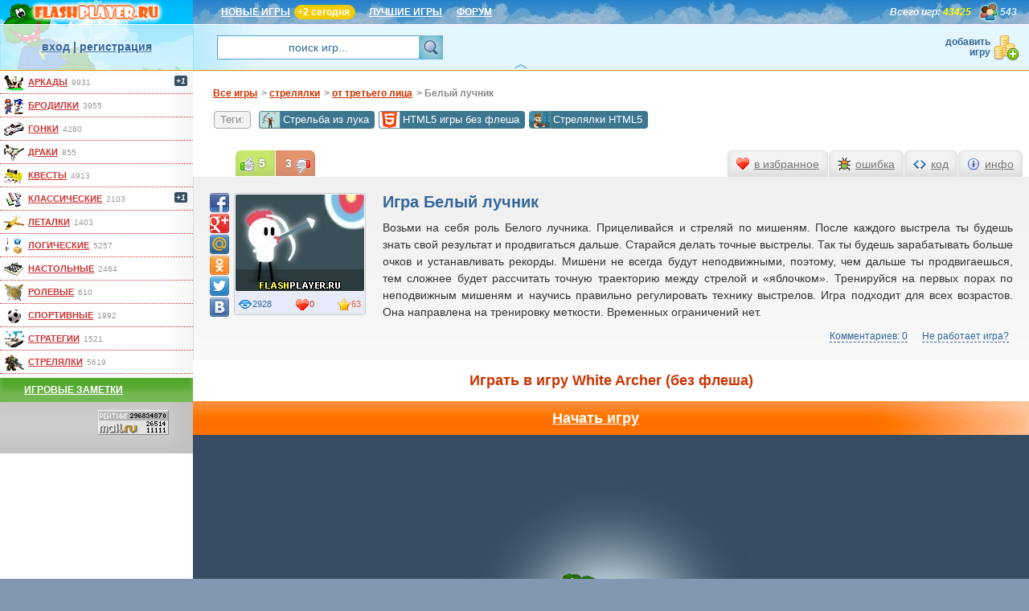

--- FILE ---
content_type: text/html; charset=UTF-8
request_url: https://www.flashplayer.ru/play_41147.php
body_size: 8183
content:
<!DOCTYPE html>
<html lang="ru" itemscope itemType="https://schema.org/WebPage">

<head>
<title>Игра Белый лучник играть бесплатно онлайн (стрелялки)</title>
<meta name="description" lang="ru" content="Белый лучник - это бесплатная игра в стрелялки. Играй онлайн без регистрации в эту и другие 43000+ игр"/>
<meta name="keywords" lang="ru" content="игра Белый лучник, white archer"/>
<meta http-equiv="Content-Type" content="text/html; charset=utf-8"/>
<meta name="viewport" content="width=device-width, initial-scale=1.0"/>
<link rel="shortcut icon" type="image/x-icon" href="https://www.flashplayer.ru/favicon.ico"/>
<link rel="stylesheet" type="text/css" href="https://www.flashplayer.ru/css/css.css?1743541645"/>
<link rel="stylesheet" type="text/css" href="https://www.flashplayer.ru/css/flybox.css"/>

<script type="text/javascript" src="https://www.flashplayer.ru/js/jquery3.js"></script>
<script type="text/javascript" src="https://www.flashplayer.ru/js/swfobject.js"></script>
<script type="text/javascript" src="https://www.flashplayer.ru/js/globalvar.php?1507327200&c=US"></script>
<!--all.js-->
<script type="text/javascript" src="https://www.flashplayer.ru/js/help.js?324215546"></script>
<script type="text/javascript" src="https://www.flashplayer.ru/js/flybox.js?324215546"></script>
<script type="text/javascript" src="https://www.flashplayer.ru/js/main.js?324215546"></script>
<script type="text/javascript" src="https://www.flashplayer.ru/js/banner.js?324215546"></script>
<script type="text/javascript" src="https://www.flashplayer.ru/js/metrika.js"></script>
<!--END all.js-->
<link rel="stylesheet" type="text/css" href="/css/play.css?1612960002"/>
	<script src="https://www.flashplayer.ru/js/play.js?1762984283" type="text/javascript"></script>
<link rel="image_src" href="https://www.flashplayer.ru/games/screen/41147.jpg"/>
<meta property="og:title" content="Игра Белый лучник"/>
<meta property="og:image" content="https://www.flashplayer.ru/games/screen/41147.jpg"/>
<meta property="og:description" content="Возьми на себя роль Белого лучника. Прицеливайся и стреляй по мишеням. После каждого выстрела ты будешь знать свой результат и продвигаться дальше. Старайся делать точные выстрелы. Так ты будешь зарабатывать больше очков и устанавливать рекорды. Мишени не всегда будут неподвижными, поэтому, чем дальше ты продвигаешься, тем сложнее будет рассчитать точную траекторию между стрелой и «яблочком». Тренируйся на первых порах по неподвижным мишеням и научись правильно регулировать технику выстрелов. Игра подходит для всех возрастов. Она направлена на тренировку меткости. Временных ограничений нет."/>

<link rel="stylesheet" type="text/css" href="https://www.flashplayer.ru/css/adaptive.css"/>
<script type="text/javascript" src="https://www.flashplayer.ru/js/adaptive.js"></script>
<script type="text/javascript">
    (function(m,e,t,r,i,k,a){
    m[i]=m[i]||function(){(m[i].a=m[i].a||[]).push(arguments)};
    m[i].l=1*new Date();
    for (var j = 0; j < document.scripts.length; j++) {if (document.scripts[j].src === r) { return; }}
    k=e.createElement(t),a=e.getElementsByTagName(t)[0],k.async=1,k.src=r,a.parentNode.insertBefore(k,a)
})(window, document,'script','https://mc.yandex.ru/metrika/tag.js?id=105283392', 'ym');
ym(105283392, 'init', {ssr:true, clickmap:true, ecommerce:"dataLayer", accurateTrackBounce:true, trackLinks:true});
</script>
<noscript><div><img src="https://mc.yandex.ru/watch/105283392" style="position:absolute; left:-9999px;" alt="" /></div></noscript>

<script type="text/javascript">
var gameid=41147, gameW=405, gameH=720; var a_m=['0','0','26','27'];
</script>
<script>window.yaContextCb = window.yaContextCb || [] </script>
<script async src="https://yandex.ru/ads/system/context.js"></script>
<script async src="https://cdn.digitalcaramel.com/caramel.js"></script>

</head>


<body>
<div class="wrap">

<div class="top">
	<div id="logo">
		<a href="https://www.flashplayer.ru/" rel="nofollow"><img src="https://www.flashplayer.ru/img/logo_top.png" width="240" height="30" alt="flash игры на flashplayer.ru"/></a>
	</div>

	<div id="topmenu">
		<a href="https://www.flashplayer.ru/newest.php">НОВЫЕ ИГРЫ</a><span class="newgames">+2 Сегодня</span><a href="https://www.flashplayer.ru/best.php">ЛУЧШИЕ ИГРЫ</a><a href="https://www.flashplayer.ru/forum/">ФОРУМ</a> <span class="uonline">543</span> <span class="totalgames"><i>Всего игр:</i> 43425</span>
	</div>
		
	<div id="ublock">
		<span id="loginbox"><a href="https://www.flashplayer.ru/login/" id="login" rel="nofollow">вход</a> | <a href="https://www.flashplayer.ru/register/" id="reg" rel="nofollow">регистрация</a>
		</span>
		<form id="quicksearch" action="/search.php" method="get" class="site">
			<input type="text" name="word" value="поиск игр..."/><input type="submit" value="&nbsp;"/>
		</form>
		<a href="https://www.flashplayer.ru/partner.php?id=add" rel="nofollow" id="addgame">добавить игру</a>
	</div>
</div>
	
<div class="left">
	<div class="menuborder">
		<ul class="gamecat">
		<li id="cat_arcade"><a href="https://www.flashplayer.ru/arcade/">аркады</a><span>9931</span><i>+1</i></li>
		<li id="cat_brodilki"><a href="https://www.flashplayer.ru/brodilki/">бродилки</a><span>3955</span></li>
		<li id="cat_gonki"><a href="https://www.flashplayer.ru/gonki/">гонки</a><span>4280</span></li>
		<li id="cat_draki"><a href="https://www.flashplayer.ru/draki/">драки</a><span>855</span></li>
		<li id="cat_kvesti"><a href="https://www.flashplayer.ru/kvesti/">квесты</a><span>4913</span></li>
		<li id="cat_klassicheskie"><a href="https://www.flashplayer.ru/klassicheskie/">классические</a><span>2103</span><i>+1</i></li>
		<li id="cat_letalki"><a href="https://www.flashplayer.ru/letalki/">леталки</a><span>1403</span></li>
		<li id="cat_logicheskie"><a href="https://www.flashplayer.ru/logicheskie/">логические</a><span>5257</span></li>
		<li id="cat_nastolnye"><a href="https://www.flashplayer.ru/nastolnye/">настольные</a><span>2464</span></li>
		<li id="cat_rolevye"><a href="https://www.flashplayer.ru/rolevye/">ролевые</a><span>610</span></li>
		<li id="cat_sport"><a href="https://www.flashplayer.ru/sport/">спортивные</a><span>1992</span></li>
		<li id="cat_strategii"><a href="https://www.flashplayer.ru/strategii/">стратегии</a><span>1521</span></li>
		<li id="cat_strelialki"><a href="https://www.flashplayer.ru/strelialki/">стрелялки</a><span>5619</span></li>
		</ul>
	</div>
	<!--div class="menu m3"><a href="/stopvideo/" target="_blank">Онлайн викторина</a></div-->	
	<div class="menu m4"><a href="https://www.flashplayer.ru/notes.1.php">Игровые заметки</a></div>
	<div class="counter" id="statcounters"></div>
	<div class="counter"><script type="text/javascript">
<!--
var _acic={dataProvider:10};(function(){var e=document.createElement("script");e.type="text/javascript";e.async=true;e.src="https://www.acint.net/aci.js";var t=document.getElementsByTagName("script")[0];t.parentNode.insertBefore(e,t)})()
//-->
</script>
    </div>
</div>

<div class="main">
    <div caramel-id="01j78m1gm1szjjwdrg8hdmppp5"></div>


		<noscript><div id="noscript">Внимание! У Вас отключен JavaScript. Вам не будут доступны все функции сайта!</div></noscript>
<ul class="bread">
	<li itemscope itemtype="https://data-vocabulary.org/Breadcrumb"><a href="https://www.flashplayer.ru/" itemprop="url"><span itemprop="title">Все игры</span></a></li><li itemscope itemtype="https://data-vocabulary.org/Breadcrumb">&gt; <a href="https://www.flashplayer.ru/strelialki/" itemprop="url"><span itemprop="title">стрелялки</span></a></li><li itemscope itemtype="https://data-vocabulary.org/Breadcrumb">&gt; <a href="https://www.flashplayer.ru/strelialki-ot-tretiego-litsa/" itemprop="url"><span itemprop="title">от третьего лица</span></a></li><li>&gt; Белый лучник</li>
</ul>
<div class="subtags"><span>Теги:</span> <a href="https://www.flashplayer.ru/strelialki-iz-luka/">Стрельба из лука</a> <a href="https://www.flashplayer.ru/html5/">HTML5 игры без флеша</a> <a href="https://www.flashplayer.ru/strelialki-html5/">Стрелялки HTML5</a> 
</div>
<div class="content playpage">
	<div id="gamedescr">
		<h1>Игра Белый лучник</h1>
		<p>Возьми на себя роль Белого лучника. Прицеливайся и стреляй по мишеням. После каждого выстрела ты будешь знать свой результат и продвигаться дальше. Старайся делать точные выстрелы. Так ты будешь зарабатывать больше очков и устанавливать рекорды. Мишени не всегда будут неподвижными, поэтому, чем дальше ты продвигаешься, тем сложнее будет рассчитать точную траекторию между стрелой и «яблочком». Тренируйся на первых порах по неподвижным мишеням и научись правильно регулировать технику выстрелов. Игра подходит для всех возрастов. Она направлена на тренировку меткости. Временных ограничений нет.</p>
		
	</div>
	<div class="gamelinks">
		<a href="#comms">Комментариев: 0</a>
		<a href="https://www.flashplayer.ru/nerabotaet.php" class="notwork">Не работает игра?</a>
	</div><div id="playcard">
		<div class="gamecard"><img src="https://www.flashplayer.ru/games/screen/41147.jpg" alt="Игра Белый лучник онлайн" title="Играть во flash игру White Archer" width="160" height="120" itemprop="primaryImageOfPage"/>
			<span itemprop="aggregateRating" itemscope itemtype="https://schema.org/AggregateRating"><span class="star" data-starcount="рейтинг, 8 голосов" itemprop="ratingValue">63</span>
				<meta itemprop="ratingCount" content="8"/>
				<meta itemprop="worstRating" content="0"/>
				<meta itemprop="bestRating" content="100"/>
			</span>
			<span class="eye">2928</span>
			<span class="heart">0</span>
		</div>
		<div class="share42init"
		data-url="https://www.flashplayer.ru/play_41147.php"
		data-title="Flash игра Белый лучник"
		data-image="https://www.flashplayer.ru/games/screen/41147.jpg"
		data-description="Возьми на себя роль Белого лучника. Прицеливайся и стреляй по мишеням. После каждого выстрела ты будешь знать свой результат и продвигаться дальше. Старайся делать точные выстрелы. Так ты будешь зарабатывать больше очков и устанавливать рекорды. Мишени не всегда будут неподвижными, поэтому, чем дальше ты продвигаешься, тем сложнее будет рассчитать точную траекторию между стрелой и «яблочком». Тренируйся на первых порах по неподвижным мишеням и научись правильно регулировать технику выстрелов. Игра подходит для всех возрастов. Она направлена на тренировку меткости. Временных ограничений нет."
		data-zero-counter="1"
		></div>
		<input id="gamename" type="hidden" value="%D0%91%D0%B5%D0%BB%D1%8B%D0%B9+%D0%BB%D1%83%D1%87%D0%BD%D0%B8%D0%BA"/>
		<input id="gameid" type="hidden" value="41147"/>
		<input id="islogin" type="hidden" value="0"/>
		<input id="fp" type="hidden" value="0"/>
		<input id="bytes" type="hidden" value="1000000"/>
		<input id="lasttagid" type="hidden" value="497"/>
	</div>

	<div id="actioncontent"></div>
	<div id="closeaction">X</div>

	<ul class="actionmenu vote">
		<li id="voteup">5</li>
		<li id="votedn">3</li>
	</ul>
	<ul class="actionmenu">
		<li data-action="add" id="actionFav">в избранное</li>
		<li id="actionBug">ошибка</li>
		<li id="actionCode">код</li>
		<li id="actionInfo">инфо</li>
	</ul>
</div>

<h2>Играть в игру White Archer (без флеша)</h2>
<div class="gamecontrols">
	<div id="controls">
		<span class="l">Игра №41147</span>
		<span class="r">
		<i id="gsize_real">оригинальный размер</i> <i id="gsize_fit">подогнать</i> |
		<i id="gsize_down">уменьшить</i> <i id="gsize_up">увеличить</i> <i id="gsize_roll">на весь экран</i>
		</span>
	</div>
</div>
<div class="playgame" data-gameinfo="0,0,https%3A%2F%2Fhtml5.gamedistribution.com%2F924b4a6cd5ae4b6494ecf65772a0a8fe%2F">
</div>
<h3 class="othergames">Похожие игры стрелялки от 3го лица</h3>
<ul class="gametils">
<li>
			<a href="https://www.flashplayer.ru/play_41171.php">
				<img src="https://www.flashplayer.ru/games/screen/41171.jpg" alt="Стражник на посту" width="160" height="120"/><br/>
				Стражник на посту
			</a>
			<span class="gamedata"><i>5915</i><i>3</i><i>60</i></span>
			<span class="gtype html5">html5</span>
		</li><li>
			<a href="https://www.flashplayer.ru/play_41180.php">
				<img src="https://www.flashplayer.ru/games/screen/41180.jpg" alt="Огненный шторм" width="160" height="120"/><br/>
				Огненный шторм
			</a>
			<span class="gamedata"><i>2542</i><i>0</i><i>83</i></span>
			<span class="gtype html5">html5</span>
		</li><li>
			<a href="https://www.flashplayer.ru/play_41196.php">
				<img src="https://www.flashplayer.ru/games/screen/41196.jpg" alt="Тако бластер" width="160" height="120"/><br/>
				Тако бластер
			</a>
			<span class="gamedata"><i>1817</i><i>0</i><i class="nostar">--</i></span>
			<span class="gtype html5">html5</span>
		</li><li>
			<a href="https://www.flashplayer.ru/play_41244.php">
				<img src="https://www.flashplayer.ru/games/screen/41244.jpg" alt="Однорукий ковбой" width="160" height="120"/><br/>
				Однорукий ковбой
			</a>
			<span class="gamedata"><i>2903</i><i>0</i><i>71</i></span>
			<span class="gtype html5">html5</span>
		</li><li>
			<a href="https://www.flashplayer.ru/play_41270.php">
				<img src="https://www.flashplayer.ru/games/screen/41270.jpg" alt="Свирепые морские пехотинцы" width="160" height="120"/><br/>
				Свирепые морские пехотинцы
			</a>
			<span class="gamedata"><i>4369</i><i>0</i><i>85</i></span>
			<span class="gtype html5">html5</span>
		</li>
</ul><div id="m4adaptive">

    <div caramel-id="01j78m1g4yawn1a9tz27a6gs96"></div>


</div>
<!--div id="videoContainer" class="hidden"></div-->
<h3 class="comments" id="comms">Комментарии (0)</h3>
<div id="fl_comments" class="comments"></div>

</div><!--main-->
<div class="alltags">
			<div class="open t5">
				<span>Популярные игры</span><br><a href="https://www.flashplayer.ru/anime/"><img src="/img/tag/anime_min.png" alt="" width="25" height="20"/>Аниме</a><a href="https://www.flashplayer.ru/zagadki/"><img src="/img/tag/zagadki_min.png" alt="" width="25" height="20"/>Загадки</a><a href="https://www.flashplayer.ru/3d-games/"><img src="/img/tag/3d-games_min.png" alt="" width="25" height="20"/>Игры 3Д</a><a href="https://www.flashplayer.ru/html5/"><img src="/img/tag/html5_min.png" alt="" width="25" height="20"/>Игры без флеша</a><a href="https://www.flashplayer.ru/igry-dlya-devochek/"><img src="/img/tag/igry-dlya-devochek_min.png" alt="" width="25" height="20"/>Игры для девочек</a><a href="https://www.flashplayer.ru/igry-dlya-detei/"><img src="/img/tag/igry-dlya-detei_min.png" alt="" width="25" height="20"/>Игры для детей</a><a href="https://www.flashplayer.ru/igry-dlya-malchikov/"><img src="/img/tag/igry-dlya-malchikov_min.png" alt="" width="25" height="20"/>Игры для мальчиков</a><a href="https://www.flashplayer.ru/intellektualnye/"><img src="/img/tag/intellektualnye_min.png" alt="" width="25" height="20"/>Интеллектуальные</a><a href="https://www.flashplayer.ru/clicker/"><img src="/img/tag/clicker_min.png" alt="" width="25" height="20"/>Кликеры</a><a href="https://www.flashplayer.ru/krovavye/"><img src="/img/tag/krovavye_min.png" alt="" width="25" height="20"/>Кровавые</a><a href="https://www.flashplayer.ru/minecraft/"><img src="/img/tag/minecraft_min.png" alt="" width="25" height="20"/>Майнкрафт</a><a href="https://www.flashplayer.ru/io-multiplayer/"><img src="/img/tag/io-multiplayer_min.png" alt="" width="25" height="20"/>Мультиплеер (IO)</a><a href="https://www.flashplayer.ru/igry-na-vremya/"><img src="/img/tag/igry-na-vremya_min.png" alt="" width="25" height="20"/>На время</a><a href="https://www.flashplayer.ru/2-players/"><img src="/img/tag/2-players_min.png" alt="" width="25" height="20"/>На двоих</a><a href="https://www.flashplayer.ru/prazdnik/"><img src="/img/tag/prazdnik_min.png" alt="" width="25" height="20"/>Праздничные</a><a href="https://www.flashplayer.ru/priklucheniya/"><img src="/img/tag/priklucheniya_min.png" alt="" width="25" height="20"/>Приключения</a><a href="https://www.flashplayer.ru/retro/"><img src="/img/tag/retro_min.png" alt="" width="25" height="20"/>Ретро</a><a href="https://www.flashplayer.ru/russian/"><img src="/img/tag/russian_min.png" alt="" width="25" height="20"/>Русские</a><a href="https://www.flashplayer.ru/simulatori/"><img src="/img/tag/simulatori_min.png" alt="" width="25" height="20"/>Симуляторы</a>
			</div>	
			<div class="open t4">
				<span>Игры на разные темы</span><br><a href="https://www.flashplayer.ru/apokalipsis/"><img src="/img/tag/apokalipsis_min.png" alt="" width="25" height="20"/>Апокалипсис</a><a href="https://www.flashplayer.ru/bitva/"><img src="/img/tag/bitva_min.png" alt="" width="25" height="20"/>Битва</a><a href="https://www.flashplayer.ru/bolnitsa/"><img src="/img/tag/bolnitsa_min.png" alt="" width="25" height="20"/>Больница</a><a href="https://www.flashplayer.ru/vzrivy/"><img src="/img/tag/vzrivy_min.png" alt="" width="25" height="20"/>Взрывы</a><a href="https://www.flashplayer.ru/voda/"><img src="/img/tag/voda_min.png" alt="" width="25" height="20"/>Вода</a><a href="https://www.flashplayer.ru/gravitatsiya/"><img src="/img/tag/gravitatsiya_min.png" alt="" width="25" height="20"/>Гравитация</a><a href="https://www.flashplayer.ru/jungli/"><img src="/img/tag/jungli_min.png" alt="" width="25" height="20"/>Джунгли</a><a href="https://www.flashplayer.ru/egipet/"><img src="/img/tag/egipet_min.png" alt="" width="25" height="20"/>Египет</a><a href="https://www.flashplayer.ru/eda/"><img src="/img/tag/eda_min.png" alt="" width="25" height="20"/>Еда</a><a href="https://www.flashplayer.ru/zoloto/"><img src="/img/tag/zoloto_min.png" alt="" width="25" height="20"/>Золото</a><a href="https://www.flashplayer.ru/imperia/"><img src="/img/tag/imperia_min.png" alt="" width="25" height="20"/>Империя</a><a href="https://www.flashplayer.ru/kamni/"><img src="/img/tag/kamni_min.png" alt="" width="25" height="20"/>Камни</a><a href="https://www.flashplayer.ru/kosmos/"><img src="/img/tag/kosmos_min.png" alt="" width="25" height="20"/>Космос</a><a href="https://www.flashplayer.ru/kreposti/"><img src="/img/tag/kreposti_min.png" alt="" width="25" height="20"/>Крепость</a><a href="https://www.flashplayer.ru/lego/"><img src="/img/tag/lego_min.png" alt="" width="25" height="20"/>Лего</a><a href="https://www.flashplayer.ru/luna/"><img src="/img/tag/luna_min.png" alt="" width="25" height="20"/>Луна</a><a href="https://www.flashplayer.ru/pro-lubovi/"><img src="/img/tag/pro-lubovi_min.png" alt="" width="25" height="20"/>Любовь</a><a href="https://www.flashplayer.ru/mosty/"><img src="/img/tag/mosty_min.png" alt="" width="25" height="20"/>Мосты</a><a href="https://www.flashplayer.ru/multiki/"><img src="/img/tag/multiki_min.png" alt="" width="25" height="20"/>Мультики</a><a href="https://www.flashplayer.ru/ogoni/"><img src="/img/tag/ogoni_min.png" alt="" width="25" height="20"/>Огонь</a><a href="https://www.flashplayer.ru/ostrov/"><img src="/img/tag/ostrov_min.png" alt="" width="25" height="20"/>Остров</a><a href="https://www.flashplayer.ru/parkour/"><img src="/img/tag/parkour_min.png" alt="" width="25" height="20"/>Паркур</a><a href="https://www.flashplayer.ru/perevozki/"><img src="/img/tag/perevozki_min.png" alt="" width="25" height="20"/>Перевозки</a><a href="https://www.flashplayer.ru/planety/"><img src="/img/tag/planety_min.png" alt="" width="25" height="20"/>Планеты</a><a href="https://www.flashplayer.ru/pobeg/"><img src="/img/tag/pobeg_min.png" alt="" width="25" height="20"/>Побег</a><a href="https://www.flashplayer.ru/podzemelie/"><img src="/img/tag/podzemelie_min.png" alt="" width="25" height="20"/>Подземелье</a><a href="https://www.flashplayer.ru/sokrovischa/"><img src="/img/tag/sokrovischa_min.png" alt="" width="25" height="20"/>Сокровища</a><a href="https://www.flashplayer.ru/srednevekovie/"><img src="/img/tag/srednevekovie_min.png" alt="" width="25" height="20"/>Средневековье</a><a href="https://www.flashplayer.ru/supergeroi/"><img src="/img/tag/supergeroi_min.png" alt="" width="25" height="20"/>Супергерои</a><a href="https://www.flashplayer.ru/tantsy/"><img src="/img/tag/tantsy_min.png" alt="" width="25" height="20"/>Танцы</a><a href="https://www.flashplayer.ru/horror/"><img src="/img/tag/horror_min.png" alt="" width="25" height="20"/>Ужасы</a><a href="https://www.flashplayer.ru/farm/"><img src="/img/tag/farm_min.png" alt="" width="25" height="20"/>Ферма</a><a href="https://www.flashplayer.ru/frukty/"><img src="/img/tag/frukty_min.png" alt="" width="25" height="20"/>Фрукты</a><a href="https://www.flashplayer.ru/tsvety/"><img src="/img/tag/tsvety_min.png" alt="" width="25" height="20"/>Цветы</a><a href="https://www.flashplayer.ru/cirk/"><img src="/img/tag/cirk_min.png" alt="" width="25" height="20"/>Цирк</a><a href="https://www.flashplayer.ru/shariki/"><img src="/img/tag/shariki_min.png" alt="" width="25" height="20"/>Шарики</a><a href="https://www.flashplayer.ru/shkola/"><img src="/img/tag/shkola_min.png" alt="" width="25" height="20"/>Школа</a>
			</div>	
			<div class="open t3">
				<span>Игры с героями мультиков</span><br><a href="https://www.flashplayer.ru/avatar/"><img src="/img/tag/avatar_min.png" alt="" width="25" height="20"/>Аватар</a><a href="https://www.flashplayer.ru/bakugan/"><img src="/img/tag/bakugan_min.png" alt="" width="25" height="20"/>Бакуган</a><a href="https://www.flashplayer.ru/ben-10/"><img src="/img/tag/ben-10_min.png" alt="" width="25" height="20"/>Бен 10</a><a href="https://www.flashplayer.ru/bratz/"><img src="/img/tag/bratz_min.png" alt="" width="25" height="20"/>Братц</a><a href="https://www.flashplayer.ru/batman/"><img src="/img/tag/batman_min.png" alt="" width="25" height="20"/>Бэтмен</a><a href="https://www.flashplayer.ru/winx/"><img src="/img/tag/winx_min.png" alt="" width="25" height="20"/>Винкс</a><a href="https://www.flashplayer.ru/harry-potter/"><img src="/img/tag/harry-potter_min.png" alt="" width="25" height="20"/>Гарри Поттер</a><a href="https://www.flashplayer.ru/diego/"><img src="/img/tag/diego_min.png" alt="" width="25" height="20"/>Диего</a><a href="https://www.flashplayer.ru/disney/"><img src="/img/tag/disney_min.png" alt="" width="25" height="20"/>Дисней</a><a href="https://www.flashplayer.ru/iron-man/"><img src="/img/tag/iron-man_min.png" alt="" width="25" height="20"/>Железный человек</a><a href="https://www.flashplayer.ru/real-steel/"><img src="/img/tag/real-steel_min.png" alt="" width="25" height="20"/>Живая сталь</a><a href="https://www.flashplayer.ru/star-wars/"><img src="/img/tag/star-wars_min.png" alt="" width="25" height="20"/>Звездные войны</a><a href="https://www.flashplayer.ru/angry-birds/"><img src="/img/tag/angry-birds_min.png" alt="" width="25" height="20"/>Злые птички</a><a href="https://www.flashplayer.ru/kot-v-sapogah/"><img src="/img/tag/kot-v-sapogah_min.png" alt="" width="25" height="20"/>Кот в сапогах</a><a href="https://www.flashplayer.ru/kung-fu-panda/"><img src="/img/tag/kung-fu-panda_min.png" alt="" width="25" height="20"/>Кунг фу Панда</a><a href="https://www.flashplayer.ru/lednikoviy-period/"><img src="/img/tag/lednikoviy-period_min.png" alt="" width="25" height="20"/>Ледниковый период</a><a href="https://www.flashplayer.ru/madagaskar/"><img src="/img/tag/madagaskar_min.png" alt="" width="25" height="20"/>Мадагаскар</a><a href="https://www.flashplayer.ru/baby-hazel/"><img src="/img/tag/baby-hazel_min.png" alt="" width="25" height="20"/>Малышка Хейзел</a><a href="https://www.flashplayer.ru/super-mario/"><img src="/img/tag/super-mario_min.png" alt="" width="25" height="20"/>Марио</a><a href="https://www.flashplayer.ru/masha-i-medved/"><img src="/img/tag/masha-i-medved_min.png" alt="" width="25" height="20"/>Маша и Медведь</a><a href="https://www.flashplayer.ru/miniony/"><img src="/img/tag/miniony_min.png" alt="" width="25" height="20"/>Миньоны</a><a href="https://www.flashplayer.ru/monster-high/"><img src="/img/tag/monster-high_min.png" alt="" width="25" height="20"/>Монстр Хай</a><a href="https://www.flashplayer.ru/naruto/"><img src="/img/tag/naruto_min.png" alt="" width="25" height="20"/>Наруто</a><a href="https://www.flashplayer.ru/nu-pogodi/"><img src="/img/tag/nu-pogodi_min.png" alt="" width="25" height="20"/>Ну погоди</a><a href="https://www.flashplayer.ru/fire-water/"><img src="/img/tag/fire-water_min.png" alt="" width="25" height="20"/>Огонь и вода</a><a href="https://www.flashplayer.ru/power-rangers/"><img src="/img/tag/power-rangers_min.png" alt="" width="25" height="20"/>Павер Рейнджеры</a><a href="https://www.flashplayer.ru/papa-louie/"><img src="/img/tag/papa-louie_min.png" alt="" width="25" height="20"/>Папа Луи</a><a href="https://www.flashplayer.ru/pony/"><img src="/img/tag/pony_min.png" alt="" width="25" height="20"/>Пони дружба</a><a href="https://www.flashplayer.ru/pou/"><img src="/img/tag/pou_min.png" alt="" width="25" height="20"/>Поу</a><a href="https://www.flashplayer.ru/peppa-pig/"><img src="/img/tag/peppa-pig_min.png" alt="" width="25" height="20"/>Свинка Пеппа</a><a href="https://www.flashplayer.ru/simpsons/"><img src="/img/tag/simpsons_min.png" alt="" width="25" height="20"/>Симпсоны</a><a href="https://www.flashplayer.ru/scooby-doo/"><img src="/img/tag/scooby-doo_min.png" alt="" width="25" height="20"/>Скуби Ду</a><a href="https://www.flashplayer.ru/smeshariki/"><img src="/img/tag/smeshariki_min.png" alt="" width="25" height="20"/>Смешарики</a><a href="https://www.flashplayer.ru/smurfiki/"><img src="/img/tag/smurfiki_min.png" alt="" width="25" height="20"/>Смурфики</a><a href="https://www.flashplayer.ru/sonic/"><img src="/img/tag/sonic_min.png" alt="" width="25" height="20"/>Соник</a><a href="https://www.flashplayer.ru/superman/"><img src="/img/tag/superman_min.png" alt="" width="25" height="20"/>Супермен</a><a href="https://www.flashplayer.ru/transformers/"><img src="/img/tag/transformers_min.png" alt="" width="25" height="20"/>Трансформеры</a><a href="https://www.flashplayer.ru/fixiki/"><img src="/img/tag/fixiki_min.png" alt="" width="25" height="20"/>Фиксики</a><a href="https://www.flashplayer.ru/hulk/"><img src="/img/tag/hulk_min.png" alt="" width="25" height="20"/>Халк</a><a href="https://www.flashplayer.ru/hello-kitty/"><img src="/img/tag/hello-kitty_min.png" alt="" width="25" height="20"/>Хелло китти</a><a href="https://www.flashplayer.ru/spiderman/"><img src="/img/tag/spiderman_min.png" alt="" width="25" height="20"/>Человек паук</a><a href="https://www.flashplayer.ru/sherlock-holmes/"><img src="/img/tag/sherlock-holmes_min.png" alt="" width="25" height="20"/>Шерлок холмс</a><a href="https://www.flashplayer.ru/shrek/"><img src="/img/tag/shrek_min.png" alt="" width="25" height="20"/>Шрек</a><a href="https://www.flashplayer.ru/ever-after-high/"><img src="/img/tag/ever-after-high_min.png" alt="" width="25" height="20"/>Эвер Афтер Хай</a>
			</div>	
			<div class="open t2">
				<span>Игры с персонажами</span><br><a href="https://www.flashplayer.ru/assassin/"><img src="/img/tag/assassin_min.png" alt="" width="25" height="20"/>Ассасины</a><a href="https://www.flashplayer.ru/vampiry/"><img src="/img/tag/vampiry_min.png" alt="" width="25" height="20"/>Вампиры</a><a href="https://www.flashplayer.ru/vedmy/"><img src="/img/tag/vedmy_min.png" alt="" width="25" height="20"/>Ведьмы</a><a href="https://www.flashplayer.ru/vikingi/"><img src="/img/tag/vikingi_min.png" alt="" width="25" height="20"/>Викинги</a><a href="https://www.flashplayer.ru/voiny/"><img src="/img/tag/voiny_min.png" alt="" width="25" height="20"/>Воины</a><a href="https://www.flashplayer.ru/gladiatory/"><img src="/img/tag/gladiatory_min.png" alt="" width="25" height="20"/>Гладиаторы</a><a href="https://www.flashplayer.ru/gnomy/"><img src="/img/tag/gnomy_min.png" alt="" width="25" height="20"/>Гномы</a><a href="https://www.flashplayer.ru/dalnoboishiki/"><img src="/img/tag/dalnoboishiki_min.png" alt="" width="25" height="20"/>Дальнобойщики</a><a href="https://www.flashplayer.ru/detektivy/"><img src="/img/tag/detektivy_min.png" alt="" width="25" height="20"/>Детективы</a><a href="https://www.flashplayer.ru/dzhedai/"><img src="/img/tag/dzhedai_min.png" alt="" width="25" height="20"/>Джедаи</a><a href="https://www.flashplayer.ru/drakony/"><img src="/img/tag/drakony_min.png" alt="" width="25" height="20"/>Драконы</a><a href="https://www.flashplayer.ru/jivotnie/"><img src="/img/tag/jivotnie_min.png" alt="" width="25" height="20"/>Животные</a><a href="https://www.flashplayer.ru/zombie/"><img src="/img/tag/zombie_min.png" alt="" width="25" height="20"/>Зомби</a><a href="https://www.flashplayer.ru/klouny/"><img src="/img/tag/klouny_min.png" alt="" width="25" height="20"/>Клоуны</a><a href="https://www.flashplayer.ru/kovboi/"><img src="/img/tag/kovboi_min.png" alt="" width="25" height="20"/>Ковбои</a><a href="https://www.flashplayer.ru/kukly/"><img src="/img/tag/kukly_min.png" alt="" width="25" height="20"/>Куклы</a><a href="https://www.flashplayer.ru/magi/"><img src="/img/tag/magi_min.png" alt="" width="25" height="20"/>Маги</a><a href="https://www.flashplayer.ru/monstry/"><img src="/img/tag/monstry_min.png" alt="" width="25" height="20"/>Монстры</a><a href="https://www.flashplayer.ru/mutanty/"><img src="/img/tag/mutanty_min.png" alt="" width="25" height="20"/>Мутанты</a><a href="https://www.flashplayer.ru/nasekomyie/"><img src="/img/tag/nasekomyie_min.png" alt="" width="25" height="20"/>Насекомые</a><a href="https://www.flashplayer.ru/ninja/"><img src="/img/tag/ninja_min.png" alt="" width="25" height="20"/>Ниндзя</a><a href="https://www.flashplayer.ru/oborotni/"><img src="/img/tag/oborotni_min.png" alt="" width="25" height="20"/>Оборотни</a><a href="https://www.flashplayer.ru/piraty/"><img src="/img/tag/piraty_min.png" alt="" width="25" height="20"/>Пираты</a><a href="https://www.flashplayer.ru/pokemon/"><img src="/img/tag/pokemon_min.png" alt="" width="25" height="20"/>Покемоны</a><a href="https://www.flashplayer.ru/politseiskie/"><img src="/img/tag/politseiskie_min.png" alt="" width="25" height="20"/>Полиция</a><a href="https://www.flashplayer.ru/prestupniki/"><img src="/img/tag/prestupniki_min.png" alt="" width="25" height="20"/>Преступники</a><a href="https://www.flashplayer.ru/prizraki/"><img src="/img/tag/prizraki_min.png" alt="" width="25" height="20"/>Призраки</a><a href="https://www.flashplayer.ru/princess/"><img src="/img/tag/princess_min.png" alt="" width="25" height="20"/>Принцессы</a><a href="https://www.flashplayer.ru/nlo/"><img src="/img/tag/nlo_min.png" alt="" width="25" height="20"/>Пришельцы</a><a href="https://www.flashplayer.ru/roboty/"><img src="/img/tag/roboty_min.png" alt="" width="25" height="20"/>Роботы</a><a href="https://www.flashplayer.ru/rusalki/"><img src="/img/tag/rusalki_min.png" alt="" width="25" height="20"/>Русалки</a><a href="https://www.flashplayer.ru/rytsari/"><img src="/img/tag/rytsari_min.png" alt="" width="25" height="20"/>Рыцари</a><a href="https://www.flashplayer.ru/samurai/"><img src="/img/tag/samurai_min.png" alt="" width="25" height="20"/>Самураи</a><a href="https://www.flashplayer.ru/skelety/"><img src="/img/tag/skelety_min.png" alt="" width="25" height="20"/>Скелеты</a><a href="https://www.flashplayer.ru/soldaty/"><img src="/img/tag/soldaty_min.png" alt="" width="25" height="20"/>Солдаты</a><a href="https://www.flashplayer.ru/stickman/"><img src="/img/tag/stickman_min.png" alt="" width="25" height="20"/>Стикмен</a><a href="https://www.flashplayer.ru/terroristy/"><img src="/img/tag/terroristy_min.png" alt="" width="25" height="20"/>Террористы</a><a href="https://www.flashplayer.ru/trolli/"><img src="/img/tag/trolli_min.png" alt="" width="25" height="20"/>Тролли</a><a href="https://www.flashplayer.ru/fei/"><img src="/img/tag/fei_min.png" alt="" width="25" height="20"/>Феи</a><a href="https://www.flashplayer.ru/shpiony/"><img src="/img/tag/shpiony_min.png" alt="" width="25" height="20"/>Шпионы</a>
			</div>	
			<div class="open t1">
				<span>Игры с техникой</span><br><a href="https://www.flashplayer.ru/avtobusy/"><img src="/img/tag/avtobusy_min.png" alt="" width="25" height="20"/>Автобусы</a><a href="https://www.flashplayer.ru/avtomobily/"><img src="/img/tag/avtomobily_min.png" alt="" width="25" height="20"/>Автомобили</a><a href="https://www.flashplayer.ru/velosipedy/"><img src="/img/tag/velosipedy_min.png" alt="" width="25" height="20"/>Велосипеды</a><a href="https://www.flashplayer.ru/vertolety/"><img src="/img/tag/vertolety_min.png" alt="" width="25" height="20"/>Вертолеты</a><a href="https://www.flashplayer.ru/gruzoviki/"><img src="/img/tag/gruzoviki_min.png" alt="" width="25" height="20"/>Грузовики</a><a href="https://www.flashplayer.ru/korabli/"><img src="/img/tag/korabli_min.png" alt="" width="25" height="20"/>Корабли</a><a href="https://www.flashplayer.ru/lodki/"><img src="/img/tag/lodki_min.png" alt="" width="25" height="20"/>Лодки</a><a href="https://www.flashplayer.ru/mototsikly/"><img src="/img/tag/mototsikly_min.png" alt="" width="25" height="20"/>Мотоциклы</a><a href="https://www.flashplayer.ru/podvodnie-lodki/"><img src="/img/tag/podvodnie-lodki_min.png" alt="" width="25" height="20"/>Подводные лодки</a><a href="https://www.flashplayer.ru/poezda/"><img src="/img/tag/poezda_min.png" alt="" width="25" height="20"/>Поезда</a><a href="https://www.flashplayer.ru/rakety/"><img src="/img/tag/rakety_min.png" alt="" width="25" height="20"/>Ракеты</a><a href="https://www.flashplayer.ru/samolety/"><img src="/img/tag/samolety_min.png" alt="" width="25" height="20"/>Самолеты</a><a href="https://www.flashplayer.ru/taxi/"><img src="/img/tag/taxi_min.png" alt="" width="25" height="20"/>Такси</a><a href="https://www.flashplayer.ru/tanks/"><img src="/img/tag/tanks_min.png" alt="" width="25" height="20"/>Танки</a><a href="https://www.flashplayer.ru/traktory/"><img src="/img/tag/traktory_min.png" alt="" width="25" height="20"/>Тракторы</a>
			</div>	</div>
<div class="footer">
	<span id="about"><a href="https://www.flashplayer.ru/">главная</a> | <a href="https://www.flashplayer.ru/search.php">поиск</a> | <a href="https://www.flashplayer.ru/contacts.php">контакты</a> | <a href="https://www.flashplayer.ru/sitemap/">карта сайта</a> | <a href="https://www.flashplayer.ru/adv/">реклама</a>
	</span>
	<span id="copy">
		&copy; 2004-2026 - FlashPlayer.ru
		<img src="https://www.flashplayer.ru/img/top.png" width="32" height="32" alt="" id="gototop"/>
	</span>
</div>
</div><!--wrap-->
<style>
    .VkIdSdk_oauth_container{
        display:inline-block !important;
    }
    .VkIdSdk_oauth_link_text{
        display:none !important;
    }
    .VkIdSdk_oauth_item{
        display: inline-block !important;
        margin-right: 3px !important;
        border-radius: 0px !important;
        padding: 0px !important;
        width: 32px !important;
        height: 32px !important;
        border-color: #eee !important;
        text-align: center;
        line-height: 30px !important;
        padding-top: 0px !important;
    }
    .VkIdSdk_oauth_item svg{
        vertical-align:middle;
    }
    .VkIdSdk_oauth_list{
        position: relative !important;
        display: inline-block !important;
        vertical-align: top;
    }
    #uLogin2,
    #flybox #uLogin{
        position: relative;
        display: inline-block !important;
        vertical-align: top;
    }
    .loginServices{
        text-align:center;
    }
    .loginServices .vkAuth{
        display:inline-block;
    }
    .content.ulogin .loginServices{
        text-align:left;
    }
</style>
<div caramel-id="01j78m1g52xded2zy4vv9y67p3"></div>
<div caramel-id="01j78m1g50011dydcj4w2a7qsh"></div>
</body>
</html>

--- FILE ---
content_type: application/javascript; charset=utf-8
request_url: https://www.flashplayer.ru/js/play.js?1762984283
body_size: 23472
content:
var playerInstance=null,appendAfterPreroll=null;function Comments(e){var i={blockid:e.blockid+""||"",pid:e.pid+""||0,maxlen:parseInt(e.maxlen)||1e3,textarea_height:parseInt(e.textarea_height)||200},s={textarea:{timeout:0,Init:function(){this.plainobj=document.getElementById("textinput"),this.obj=o.find("#textinput")},plainobj:{},obj:{},height_def:0,height_big:i.textarea_height,text_def:"",text_len:0,text_tmp:"",Onclick:function(e){e.val()==this.text_def&&e.val("")},Onblur:function(e){var t=this;this.timeout=setTimeout(function(){e.height(t.height_def),""==e.val()&&e.val(t.text_def)},500)},Onfocus:function(e){e.height(this.height_big),clearTimeout(this.timeout)},Onkeyup:function(e){this.text_len=e.val().length,this.text_len>i.maxlen?(e.val(e.val().substr(0,i.maxlen)),s.len.TogleRed(!0)):s.len.TogleRed(!1);e=this.text_len>i.maxlen?i.maxlen:this.text_len;s.len.Setval(e+"/"+i.maxlen)},ScrollTo:function(){$("html, body").animate({scrollTop:this.obj.offset().top-50},500)},InsertTag:function(e){var t=this.plainobj,n=this.obj.val(),i=n.length;this.Onclick(this.obj),"number"==typeof t.selectionStart&&"number"==typeof t.selectionEnd&&(i=t.selectionEnd,this.obj.val(n.slice(0,i)+e+n.slice(i)),t.selectionStart=i+e.indexOf("]")+1,t.selectionEnd=i+e.indexOf("[/")),t.focus()}},len:{Init:function(){this.obj=o.find(".commadd #commlen")},obj:{},Setval:function(e){this.obj.html(e+"")},TogleRed:function(e){this.obj.toggleClass("over",e)}},insertlink:{Init:function(){this.obj=o.find(".commadd #insertlink")},obj:{},Onclick:function(){s.textarea.InsertTag("[lnk]введите_ваш_URL[/lnk]")}},pages:{Init:function(){this.obj=o.find(".commpages")},obj:{},Onclick:function(e){e=parseInt($(e).html());s.textarea.text_tmp=s.textarea.obj.val(),n(e,!0)}},sendbtn:{Init:function(){this.obj=o.find(".commadd button")},obj:{},Onclick:function(t){var e=s.textarea.obj.val().substr(0,i.maxlen);if(""==e||e==s.textarea.text_def)return s.msg.Msg("Комментарий не заполнен",t,!1,1500),!1;$.ajax({cache:!1,dataType:"json",type:"POST",data:{action:"send",pid:i.pid,text:e,replyid:parseInt(s.replyinfo.GetReplyId()),editid:parseInt(s.editinfo.GetEditId())},url:"/ajax/comments.php",success:function(e){s.msg.Msg(e.msg,t,e.ok,1500),e.ok&&setTimeout(function(){n(1)},1e3)},error:function(e){s.msg.Msg("Ошибка отправки",t,!1,1500)}})}},subscr:{Init:function(){this.obj=o.find("#subscr")},obj:{},Onclick:function(e){},IsChecked:function(){return 1==this.obj.find("i.checked").attr("data-on")},Subscribe:function(t,n){this.obj.find("i").removeClass("checked"),n.addClass("checked"),$.ajax({cache:!1,dataType:"json",type:"POST",data:{action:t?"subscribe":"unsubscribe",pid:i.pid},url:"/ajax/comments.php",success:function(e){e.ok&&s.msg.Msg(t?"Вы подписаны":"Вы отписаны",n,!0,1500)},error:function(e){}})}},msg:{timer:0,Init:function(){this.obj=o.find(".commadd #msg")},obj:{},Msg:function(e,t,n,i){var o=this;o.AppendTo(t),o.obj.toggleClass("err",!n).html(e).stop().fadeIn(300),0<o.timer&&clearTimeout(o.timer),o.timer=setTimeout(function(){o.obj.stop().fadeOut(300)},i)},AppendTo:function(e){this.obj.appendTo(e)}},inf:{Init:function(){this.obj=o.find("ul span.inf")},obj:{}},score:{AddScore:function(e,t){var n=o.find('li[data-id="'+e+'"] .score'),e=parseInt(n.html())+t;n.html(e).addClass(0<t?"scored_plus":"scored_minus").toggleClass("negative",!(0<=e))},PlusOne:function(e){this.AddScore(e,1)},MinusOne:function(e){this.AddScore(e,-1)}},plusMinus:{Onclick:function(t,n,i){$.ajax({cache:!1,dataType:"json",type:"POST",data:{action:t?"plus":"minus",cid:i},url:"/ajax/comments.php",success:function(e){e.ok?t?s.score.PlusOne(i):s.score.MinusOne(i):s.msg.Msg(e.msg,n,!1,1500)}})}},edit:{Onclick:function(t,n){var i=this;$.ajax({cache:!1,dataType:"json",type:"GET",data:{action:"edit",cid:n},url:"/ajax/comments.php",success:function(e){e.ok?(i.AddFlag(t),s.textarea.obj.val(e.msg.replace(new RegExp("\\[nln\\]","g"),"\n")).trigger("focus").trigger("keyup"),s.textarea.ScrollTo(),s.editinfo.SetEditId(n,'Редактировать, осталось секунд: <i id="timeleft">'+e.timeleft+"</i>"),s.editinfo.StartTimer(e.timeleft)):s.msg.Msg(e.msg,t,!1,1500)},error:function(e){s.msg.Msg("Ошибка загрузки комментария",t,!1,1500)}})},AddFlag:function(e){this.RemoveFlags(),e.addClass("editThis")},RemoveFlags:function(){o.find(".edit").removeClass("editThis")}},editinfo:{Init:function(){this.obj=o.find(".editinfo")},obj:{},SetEditId:function(e,t){this.obj.show().attr("data-editid",e).html(t)},ClearEditId:function(){this.obj.hide().attr("data-editid","0").html("")},GetEditId:function(){return this.obj.attr("data-editid")},timer:0,StartTimer:function(e){e=parseInt(e);var t,n=this,i=this.obj.find("i"),o=new Date,a=o.getTime()/1e3+e;n.StopTimer(),n.timer=setInterval(function(){o=new Date,(t=Math.round(a-o.getTime()/1e3))<=0?(s.edit.RemoveFlags(),s.textarea.obj.html(""),n.ClearEditId(),n.StopTimer()):i.html(t)},1e3)},StopTimer:function(){clearInterval(this.timer)}},reply:{Onclick:function(e,t){var n="Ответ для "+(e.closest("li").find("a").html()||"гостя");e.hasClass("replyToThis")?(this.RemoveFlags(),s.replyinfo.ClearReplyId()):(s.replyinfo.SetReplyId(t,n),this.AddFlag(e),s.textarea.ScrollTo())},AddFlag:function(e){this.RemoveFlags(),e.addClass("replyToThis")},RemoveFlags:function(){o.find(".reply").removeClass("replyToThis")}},replyinfo:{Init:function(){this.obj=o.find(".replyinfo")},obj:{},SetReplyId:function(e,t){this.obj.show().attr("data-replyid",e).html(t)},ClearReplyId:function(){this.obj.hide().attr("data-replyid","0").html("")},GetReplyId:function(){return this.obj.attr("data-replyid")},Onclick:function(){s.reply.RemoveFlags(),this.ClearReplyId()}},replyto:{Init:function(){this.obj=o.find(".replyto")},obj:{},Onclick:function(t){var e=t.attr("data-replyid");$.ajax({cache:!1,dataType:"html",type:"GET",data:{action:"getcomment",cid:e},url:"/ajax/comments.php",success:function(e){s.ajaxcomment.ShowComment(e,t.closest("li"))},error:function(e){}})}},ajaxcomment:{Init:function(){var e=this;e.obj=o.find("#ajaxcomment"),e.obj.find("i").click(function(){e.HideComment()})},obj:{},ShowComment:function(e,t){this.AppendTo(t),this.obj.show().find("p").html(e).find("u.href").click(function(){s.ahref.Onclick($(this))})},AppendTo:function(e){this.obj.appendTo(e)},HideComment:function(){this.obj.hide().find("p").html("")}},showmore:{Init:function(){o.find("li p").each(function(){this.scrollHeight>this.clientHeight&&$(this).parent().append('<span class="more">...</span>')}),o.find(".more").click(function(){$(this).closest("li").find("p").css("max-height","10000px"),$(this).remove()})}},ahref:{Init:function(){this.obj=o.find("li p u.href")},obj:{},Onclick:function(e){var t=e.html(),e=$("<textarea />").html(t).text();return confirm("Перейти по адресу "+e+"?")&&((t=window.open()).opener=null,t.location=e),!1}}},o=$("#"+i.blockid);if(0==o.length)return!1;var n=function(e,t){$.ajax({cache:!1,dataType:"html",type:"GET",url:"/ajax/comments.php?action=getpage&pid="+i.pid+"&page="+e,success:function(e){o.html(e),o.trigger("onLoad"),t&&s.textarea.ScrollTo()},error:function(e){}})};return n(1),o.bind("onLoad",function(){var e;(e=s.textarea).Init(),e.text_def=e.obj.val(),e.height_def=e.obj.height(),e.obj.on("click",function(){e.Onclick($(this))}).on("blur",function(){e.Onblur($(this))}).on("focus",function(){e.Onfocus($(this))}).on("keyup",function(){e.Onkeyup($(this))}),s.len.Init(),""!=e.text_tmp?(e.obj.val(e.text_tmp),s.len.Setval(e.text_tmp.length+"/"+i.maxlen)):s.len.Setval("0/"+i.maxlen),s.pages.Init(),s.pages.obj.on("click",function(e){s.pages.Onclick(e.target)}),s.sendbtn.Init(),s.sendbtn.obj.on("click",function(){s.sendbtn.Onclick($(this))}),s.subscr.Init(),s.subscr.obj.on("click",function(e){var t=$(e.target);switch((t.attr("class")||"").replace(/ .*/,"")){case"subscribe":s.subscr.Subscribe(!0,t);break;case"unsubscribe":s.subscr.Subscribe(!1,t);break;case"settings":window.location.href="/user/settings/comments/"}}),s.msg.Init(),s.ajaxcomment.Init(),s.insertlink.Init(),s.insertlink.obj.on("click",function(){s.insertlink.Onclick($(this))}),s.editinfo.Init(),s.replyinfo.Init(),s.replyinfo.obj.on("click",function(){s.replyinfo.Onclick($(this))}),s.replyto.Init(),s.replyto.obj.on("click",function(){s.replyto.Onclick($(this))}),s.showmore.Init(),s.ahref.Init(),s.ahref.obj.on("click",function(){s.ahref.Onclick($(this))}),s.inf.Init(),s.inf.obj.on("click",function(e){var t=$(e.target),n=t.closest("li").attr("data-id");switch((t.attr("class")||"").replace(/ .*/,"")){case"plus":s.plusMinus.Onclick(!0,t,n);break;case"minus":s.plusMinus.Onclick(!1,t,n);break;case"reply":s.reply.Onclick(t,n);break;case"edit":s.edit.Onclick(t,n);break;case"user":return bindProfile(t),!1}})}),!0}function toggleAction(e){var t=e||!1;$(".dark").removeClass("dark"),e?($("#playcard, #gamedescr, .subtags").hide(),$("#closeaction").show(),$(t).addClass("dark"),$("#actioncontent").show(100)):($("#closeaction").hide(),$("#actioncontent").hide().find("*").remove(),$("#playcard, #gamedescr, .subtags").show(100))}function Favorite(e){var t;1==$("#islogin").val()?(t=$("#actionFav").attr("data-action"),$.ajax({cache:!1,dataType:"json",type:"GET",url:"/ajax/gamefav.php?fromAjax&action="+t+"&id="+e,success:function(e){var t;void 0!==e.err&&""!=e.err?open_flybox("body","flymsg",flymsg_prepare(e.err,"flyerror"),0,1,350,30,0,800):void 0!==e.add&&1==e.add?(t=parseInt($("span.heart").html()),$("span.heart").html(++t),$("#actionFav").attr("data-action","del").attr("data-help","удалить из избранного"),open_flybox("body","flymsg",flymsg_prepare("добавлено","flysuccess"),0,1,150,28,0,500)):void 0!==e.del&&1==e.del&&(t=parseInt($("span.heart").html()),$("span.heart").html(--t),$("#actionFav").attr("data-action","add").attr("data-help","добавить в избранное"),open_flybox("body","flymsg",flymsg_prepare("удалено","flysuccess"),0,1,150,28,0,500))}})):open_flybox("body","flymsg",flymsg_prepare("Войдите на сайт или зарегистрируйтесь","flyerror"),0,1,350,30,0,800)}function GameVote(e,t,n){$.ajax({cache:!1,dataType:"json",type:"GET",url:"/ajax/gamevote.php?fromAjax&vote="+e+"&"+t+"="+n,success:function(e){var t;void 0!==e.err&&""!=e.err?open_flybox("body","flymsg",flymsg_prepare(e.err,"flyerror"),0,1,250,30,0,800):void 0!==e.plus&&void 0!==e.minus&&void 0!==e.rating&&(t=parseInt(e.plus)+parseInt(e.minus),$("#voteup").html(e.plus),$("#votedn").html(e.minus),5<=t?$("span.star").html(e.rating+"%").toggleClass("low",!1).attr("data-starcount","рейтинг, "+t+" "+padej(t,"голос","голоса","голосов")):$("span.star").html("--").toggleClass("low",!0).attr("data-starcount","рейтинг недоступен, не хватает "+(5-t)+" "+padej(5-t,"голоса","голосов","голосов"))),void 0!==e.myvote&&(0<e.myvote?$("#voteup"):$("#votedn")).toggleClass("voted",!0)}})}function Code(e){$.ajax({cache:!1,dataType:"html",type:"GET",url:"/ajax/gamecode.php?fromAjax&gid="+e,success:function(e){toggleAction("#actionCode"),$("#actioncontent").html(e);function t(){var e=o?"[url="+window.location.href+"]"+l+"[/url]":'<a href="'+window.location.href+'">'+l+"</a>";!0===$("#codescreen").prop("checked")&&(e+=o?"\n[img]"+s+"[/img]":'<br/>\n<img src="'+s+'" width="160" height=120" alt=""/>'),!0===$("#codedescr").prop("checked")&&(e+=o?"\n"+a:"<br/>\n"+a),$("#code").val(e),i.copytext=encodeURIComponent(e),swfobject.embedSWF("/clipb.swf?"+Math.random(),"clipboard","100%","100%","10","/js/expressInstall.swf",i,n)}var n={wmode:"transparent"},i={},o=!1,a=$("#gamedescr > p").html().replace(/<\/?[^>]+>/gi,""),s=$(".gamecard > img").attr("src"),l=$("#gamedescr h1").html();t(),$("#code").on("click",function(){$(this).select()}),$("#codescreen").on("click",t),$("#codedescr").on("click",t),$("#htmlcode").on("click",function(){return o=!1,t(),!1}),$("#bbcode").on("click",function(){return o=!0,t(),!1})}})}function Info(e){$.ajax({cache:!1,dataType:"html",type:"GET",url:"/ajax/gameinfo.php?fromAjax&gid="+e,success:function(e){toggleAction("#actionInfo"),$("#actioncontent").html(e).find('a[href^="/profile/"]').on("click",function(){return bindProfile($(this)),!1})}})}function Bug(n,e){$.ajax({cache:!1,dataType:"html",type:"GET",url:"/ajax/gamebug.php?fromAjax&gid="+n,success:function(e){toggleAction("#actionBug"),$("#actioncontent").html(e);var t=0;$("#bug1").on("click",function(){!0===$(this).prop("checked")&&($("#bughelp").html("Укажите ошибку в тексте описания или названия:"),t=2)}),$("#bug2").on("click",function(){!0===$(this).prop("checked")&&($("#bughelp").html("Укажите номер или ссылку на ту игру, которая является дубликатом:"),t=3)}),$("#bug3").on("click",function(){!0===$(this).prop("checked")&&($("#bughelp").html('Ознакомьтесь с <a href="/nerabotaet.php">инструкцией</a>, и если проблема не устранена, напишите что видно на экране игры:'),t=4)}),$("#bugreport").on("keyup",function(){var e=$(this).val().length;250<e&&$(this).val($(this).val().substr(0,250)),""==$(this).val()?($("#bugreportcnt").hide(),$('input[type="submit"].uinput').toggleClass("active",!1)):($("#bugreportcnt").show(),$('input[type="submit"].uinput').toggleClass("active",!0)),$("#bugreportcnt").html("["+(250-e<0?0:250-e)+"]")}),$('input[type="submit"]#bugsend').on("click",function(){if(""==$("#bugreport").val())return!1;var e=swfobject.getFlashPlayerVersion(),e=e.major+"."+e.minor+"."+e.release;return $.ajax({cache:!1,dataType:"html",type:"POST",data:{fromAjax:1,bugtype:t,fp:e,gid:n,msg:$("#bugreport").val()},url:"/ajax/gamebug.php",success:function(e){$("#actioncontent").html(e)}}),!1})}})}function copied(){open_flybox("body","flymsg",flymsg_prepare("скопировано","flysuccess"),0,1,150,28,0,600)}function removeAdSwf(){mesta.RemoveGameAd(),$(".playgame").css("min-height","0px"),$("#gameframe").show().css("visibility","visible"),$("#gameinfoError").show(),disableGameSound(!1),$("#gloading").hide(),$("#controls").show(),null!=appendAfterPreroll&&$(".playgame").append(appendAfterPreroll)}function noAdsReturned(){if(ablock)return!1;switch(1<=mesta.prerollCount&&removeAdSwf(),mesta.lastPrerollName){case"a4g":$(".playgame").css("min-height","300px"),$("#"+tagnames.m3).css({overflow:"hidden",width:"620px",height:"300px"}).html(""),code.yadir_580_play("#"+tagnames.m3,window,document,"yandex_context_callbacks"),removeAdSwf();break;case"eb":return mesta.ReCreate3(),mesta.RunCode("run_yadir_580_play"),!1}mesta.prerollCount++}function fullslotAdReturned(){disableGameSound(!0)}function videoAdReturned(){disableGameSound(!0)}function disableGameSound(e){var t=$("#gameframe");if(0==t.length)return!1;0<=t.attr("src").indexOf(SITE)&&t.contents().find("object").css("display",e?"none":"block")}function loadProgress(){PREROLTIME;$("#controls").hide(),$("#gloading").show();var n=PREROLTIME,i=0,o=25,a=$("#gloadingbar");!function e(){i+=o;var t=i/n*100;a.css("width",t+"%");if(100<=t)return a.after('<a href="#" id="begin">Начать игру</a>'),$("#begin").on("click",function(){return"undefined"!=typeof yaCounter105283392&&yaCounter105283392.reachGoal("beginGameBtn"),$("body").trigger("beginGameBtn"),$(".playgame").css("min-height","0px"),removeAdSwf(),!1}),!1;window.setTimeout(function(){e()},o);return!1}()}function noPreloadAd(){$("#controls").show(),$("#gameframe").show(),$("#gameframe").css("visibility","visible"),$("#gameinfoError").show()}function setGameDimensions(e,t){width=parseInt(e),height=parseInt(t),$("#gameframe").width(e),$("#gameframe").height(t)}function updUndergameWidth(){$(".undergame div").width($("#gameframe").width())}function loadUndergameAds(){0==$("#ads15").length&&($(".undergame").show().append('<div id="ads15"></div>'),updUndergameWidth())}function gsize_real(e){var t=fixedtop?$(".top").outerHeight():0;return 0==gameW||0==gameH?gsize_fit():(1===e&&$("html, body").scrollTop($(".gamecontrols").offset().top-t),$("#gsize_real").toggleClass("curr",!0),$("#gsize_fit").toggleClass("curr",!1),setGameDimensions(gameW,gameH),setCookie("realsize",1)),!1}function gsize_fit(e){var t=0,n=0,i=fixedtop?$(".top").outerHeight():0;return 1===e&&$("html, body").scrollTop($(".gamecontrols").offset().top-i),$("#gsize_fit").toggleClass("curr",!0),$("#gsize_real").toggleClass("curr",!1),getsize.gameRatio>=getsize.maxW()/(getsize.maxH()-i)?(t=getsize.maxW(),n=Math.floor(t/getsize.gameRatio)):(n=getsize.maxH()-i,t=Math.floor(n*getsize.gameRatio)),setGameDimensions(t,n),setCookie("realsize",0),!1}function gsize_up(){var e=0;return $("#gsize_fit").toggleClass("curr",!1),$("#gsize_real").toggleClass("curr",!1),(e=$("#gameframe").width()+50)>getsize.maxW()&&(e=getsize.maxW()-5),setGameDimensions(e,e/getsize.gameRatio),!1}function gsize_down(){var e=0;return $("#gsize_fit").toggleClass("curr",!1),$("#gsize_real").toggleClass("curr",!1),(e=$("#gameframe").width()-50)<300&&(e=300),setGameDimensions(e,e/getsize.gameRatio),!1}function gsize_roll(){var e=0,t=0,n=screenW()-30,i=screenH();getsize.gameRatio>=n/i?(e=n,t=Math.floor(e/getsize.gameRatio)):(t=i,e=Math.floor(t*getsize.gameRatio));n=Math.floor((n-e)/2),i=Math.floor((i-t)/2);return mesta.HideAll(!0),$("body").append('<div id="overlay"></div>'),$("#gameframe").css("position","fixed").css("z-index","8888").css("top",i.toString()+"px").css("left",n.toString()+"px"),$("body").append($('<div id="control"><img src="/img/rolldn.gif" id="rolldn" width="16" height="16" alt="свернуть" title="свернуть"/></div>')),setGameDimensions(e,t),$("#rolldn").click(function(){switch($("#gameframe").css("position","relative").css("z-index","0").css("top","0").css("left","0"),$("#overlay").remove(),$("#control").remove(),mesta.HideAll(!1),parseInt(getCookie("realsize"))){case 1:gsize_real(1);break;case 0:default:gsize_fit(1)}}),!1}function play(){null!=playerInstance&&playerInstance.play(0)}function pause(){null!=playerInstance&&playerInstance.pause()}function setvolume(){null!=playerInstance&&playerInstance.setVolume(.5)}$(document).ready(function(){var e=$("#gameid").attr("value");contentW=$("div.main").outerWidth();$("#gamename").attr("value");var t,n,i,o,a=$("#bugstatus").attr("value"),s=($("#fp").attr("value"),$("#bytes").attr("value"),$(".playgame")),l=s.attr("data-gameinfo");switch(void 0===l?s.append('<span id="gameinfoError">Ошибка данных игры</span>'):(o=l.split(","),n=decodeURIComponent(o[2]),i='<iframe id="gameframe" width="'+(parseInt(o[0])||800)+'" height="'+(parseInt(o[1])||600)+'" src="'+n+'" scrolling="no"></iframe>',new RegExp(SITE.replace("/","/").replace(".",".")).test(n)?$(".playgame").append(i):appendAfterPreroll=i,$(".gamecontrols").append('<div id="gloading"><span id="gloadingbar"></span></div>'),void 0===o[3]?($("#gameframe").css("display","none"),loadProgress()):removeAdSwf()),$("#voteup").on("click",function(){GameVote(1,"id",e)}),$("#votedn").on("click",function(){GameVote(0,"id",e)}),$("#actionFav").on("click",function(){Favorite(e)}),$("#actionCode").on("click",function(){Code(e)}),$("#actionBug").on("click",function(){Bug(e,a)}),$("#actionInfo").on("click",function(){Info(e)}),getsize=(t={},"undefined"!=typeof gameW&&0!=gameW||(gameW=640),"undefined"!=typeof gameH&&0!=gameH||(gameH=480),t.controlsH=function(){return $("#controls").outerHeight()},t.underH=function(){return $(".undergame").outerHeight()},t.gameRatio=gameW/gameH,t.maxW=function(){return contentW},t.maxH=function(){return screenH()-t.controlsH()},t),realsize=gameW>getsize.maxW()||0==gameW||0==gameH?0:parseInt(getCookie("realsize")),realsize){case 1:gsize_real(0);break;case 0:default:gsize_fit(0)}$("#gsize_real").click(function(){return gsize_real(1),!1}),$("#gsize_fit").click(function(){return gsize_fit(1),!1}),$("#gsize_up").click(gsize_up),$("#gsize_down").click(gsize_down),$("#gsize_roll").click(gsize_roll),$(".dlexe").click(function(e){new Image(1,1).src="https://www.liveinternet.ru/click?*flashplayer.ru/load_32.php?dlexe","undefined"!=typeof yaCounter105283392&&yaCounter105283392.reachGoal("dlexe"),e.preventDefault();e=$(this).attr("href");window.location.href=e,getCookie("hide_dl")||(open_flybox("body","flydl",'<div class="dlbox"><h2>Скачать игру</h2><ul><li>это бесплатно</li><li>не требуется установка</li><li>можно играть без интернета</li><li> вирусов нет, проверьте: <img src="/img/dl1.png" width="95" height="30" id="dl_drweb"/><img src="/img/dl2.png" width="83" height="30" id="dl_kav"/></li></ul><p><span class="dlclose">Закрыть</span> <input type="checkbox" id="dl_hide"/><label for="dl_hide">не показывать больше</label></p></div>',1,1,530,295,0),$("#dl_drweb").click(function(){window.open(SITE+"/load_33.php"),new Image(1,1).src="https://www.liveinternet.ru/click?*flashplayer.ru/load_33.php?dr"}),$("#dl_kav").click(function(){window.open(SITE+"/load_34.php"),new Image(1,1).src="https://www.liveinternet.ru/click?*flashplayer.ru/load_34.php?kav"}),$(".dlclose").click(function(){getCookie("hide_dl")&&"undefined"!=typeof yaCounter105283392&&yaCounter105283392.reachGoal("hide_dl"),$("#flyclose").trigger("click")}),$("#dl_hide").click(function(){$(this).prop("checked")?setCookie("hide_dl",1,604800):setCookie("hide_dl",0)}))}),$("#dlswf").on("click",function(){"undefined"!=typeof yaCounter105283392&&yaCounter105283392.reachGoal("dlswf")}),$("#gsize_roll").on("click",function(){"undefined"!=typeof yaCounter105283392&&yaCounter105283392.reachGoal("fullScreenGame")}),$("#closeaction").on("click",function(){toggleAction()}),videoContainer=[],videoContainer.length&&(window.TUBIA_OPTIONS={container:"videoContainer",publisherId:"0e44f164661e4d7e87fb0f5db8bf1789",title:$("h2").first().html().replace("Играть во флеш игру ",""),colorMain:"ff0080",colorAccent:"00ff80",gdprTracking:!0,gdprTargeting:!0,onNotFound:function(e){console.info("Could not find the video: ",e)},onReady:function(e){$("h3.walkthrough").length,console.log("Video ready: ",e),playerInstance=e}},l=document,n="script",i="tubia-playerjs",o=l.getElementsByTagName(n)[0],l.getElementById(i)||((n=l.createElement(n)).async=!0,n.id=i,n.src="https://player.tubia.com/libs/gd/gd.min.js",o.parentNode.insertBefore(n,o)),videoContainer.click(function(){return!!$(this).hasClass("opened")||(new Image(1,1).src="https://www.liveinternet.ru/click?*flashplayer.ru/?vooxe_play",$("#videoContainer, #videoContainer iframe").addClass("opened").width("100%").height("auto"),void(null!=playerInstance?playerInstance.play(0):(e=0,t=setInterval(function(){null!=playerInstance&&(setTimeout(function(){playerInstance.play(0),$("#walk")[0].scrollIntoView()},1e3),clearInterval(t)),20<e++&&clearInterval(t)},500))));var e,t}),$("#walkthrough").click(function(){"scrollRestoration"in history&&(history.scrollRestoration="manual"),$("#walk")[0].scrollIntoView(),videoContainer.trigger("click")})),$("#fl_comments").length&&new Comments({blockid:"fl_comments",pid:gameid,maxlen:1e3,textarea_height:150}),$(".howtoFlash").length&&$(".howtoFlash").prepend('<span class="flashNotice">Эта игра будет запущена с помощью эмулятор <b>Ruffle</b></span>')});